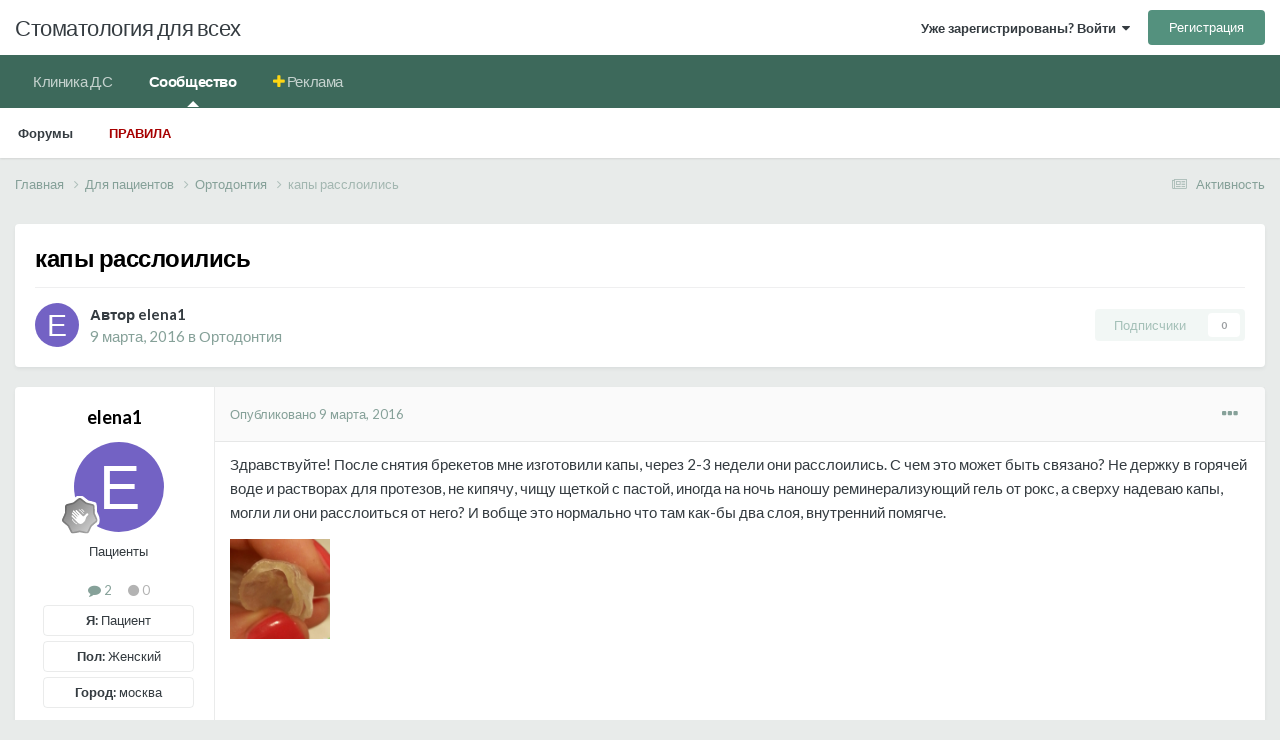

--- FILE ---
content_type: text/html;charset=UTF-8
request_url: https://stom.ru/topic/32107-kapy-rassloilis/
body_size: 13745
content:
<!DOCTYPE html>
<html lang="ru-RU" dir="ltr">
	<head>
		<meta charset="utf-8">
        
		<title>капы расслоились - Ортодонтия - Стоматология для всех</title>
		
			<!-- Yandex.Metrika counter -->
<script type="text/javascript" >
   (function(m,e,t,r,i,k,a){m[i]=m[i]||function(){(m[i].a=m[i].a||[]).push(arguments)};
   m[i].l=1*new Date();k=e.createElement(t),a=e.getElementsByTagName(t)[0],k.async=1,k.src=r,a.parentNode.insertBefore(k,a)})
   (window, document, "script", "https://mc.yandex.ru/metrika/tag.js", "ym");

   ym(74773207, "init", {
        clickmap:true,
        trackLinks:true,
        accurateTrackBounce:true,
        webvisor:true
   });
</script>
<noscript><div><img src="https://mc.yandex.ru/watch/74773207" style="position:absolute; left:-9999px;" alt="" /></div></noscript>
<!-- /Yandex.Metrika counter -->
		
		
		
		

	<meta name="viewport" content="width=device-width, initial-scale=1">



	<meta name="twitter:card" content="summary_large_image" />



	
		
			
				<meta property="og:title" content="капы расслоились">
			
		
	

	
		
			
				<meta property="og:type" content="website">
			
		
	

	
		
			
				<meta property="og:url" content="https://stom.ru/topic/32107-kapy-rassloilis/">
			
		
	

	
		
			
				<meta name="description" content="Здравствуйте! После снятия брекетов мне изготовили капы, через 2-3 недели они расслоились. С чем это может быть связано? Не держку в горячей воде и растворах для протезов, не кипячу, чищу щеткой с пастой, иногда на ночь наношу реминерализующий гель от рокс, а сверху надеваю капы, могли ли они рас...">
			
		
	

	
		
			
				<meta property="og:description" content="Здравствуйте! После снятия брекетов мне изготовили капы, через 2-3 недели они расслоились. С чем это может быть связано? Не держку в горячей воде и растворах для протезов, не кипячу, чищу щеткой с пастой, иногда на ночь наношу реминерализующий гель от рокс, а сверху надеваю капы, могли ли они рас...">
			
		
	

	
		
			
				<meta property="og:updated_time" content="2016-03-09T15:49:10Z">
			
		
	

	
		
			
				<meta property="og:image" content="https://stom.ru/uploads/monthly_03_2016/post-46981-0-15096400-1457506194.jpg">
			
		
	

	
		
			
				<meta property="og:site_name" content="Стоматология для всех">
			
		
	

	
		
			
				<meta property="og:locale" content="ru_RU">
			
		
	


	
		<link rel="canonical" href="https://stom.ru/topic/32107-kapy-rassloilis/" />
	





<link rel="manifest" href="https://stom.ru/manifest.webmanifest/">
<meta name="msapplication-config" content="https://stom.ru/browserconfig.xml/">
<meta name="msapplication-starturl" content="/">
<meta name="application-name" content="">
<meta name="apple-mobile-web-app-title" content="">

	<meta name="theme-color" content="#000000">


	<meta name="msapplication-TileColor" content="#000000">





	

	
		
			<link rel="icon" sizes="36x36" href="https://stom.ru/uploads/monthly_2021_12/android-chrome-36x36.png?v=1711302542">
		
	

	
		
			<link rel="icon" sizes="48x48" href="https://stom.ru/uploads/monthly_2021_12/android-chrome-48x48.png?v=1711302542">
		
	

	
		
			<link rel="icon" sizes="72x72" href="https://stom.ru/uploads/monthly_2021_12/android-chrome-72x72.png?v=1711302542">
		
	

	
		
			<link rel="icon" sizes="96x96" href="https://stom.ru/uploads/monthly_2021_12/android-chrome-96x96.png?v=1711302542">
		
	

	
		
			<link rel="icon" sizes="144x144" href="https://stom.ru/uploads/monthly_2021_12/android-chrome-144x144.png?v=1711302542">
		
	

	
		
			<link rel="icon" sizes="192x192" href="https://stom.ru/uploads/monthly_2021_12/android-chrome-192x192.png?v=1711302542">
		
	

	
		
			<link rel="icon" sizes="256x256" href="https://stom.ru/uploads/monthly_2021_12/android-chrome-256x256.png?v=1711302542">
		
	

	
		
			<link rel="icon" sizes="384x384" href="https://stom.ru/uploads/monthly_2021_12/android-chrome-384x384.png?v=1711302542">
		
	

	
		
			<link rel="icon" sizes="512x512" href="https://stom.ru/uploads/monthly_2021_12/android-chrome-512x512.png?v=1711302542">
		
	

	
		
			<meta name="msapplication-square70x70logo" content="https://stom.ru/uploads/monthly_2021_12/msapplication-square70x70logo.png?v=1711302542"/>
		
	

	
		
			<meta name="msapplication-TileImage" content="https://stom.ru/uploads/monthly_2021_12/msapplication-TileImage.png?v=1711302542"/>
		
	

	
		
			<meta name="msapplication-square150x150logo" content="https://stom.ru/uploads/monthly_2021_12/msapplication-square150x150logo.png?v=1711302542"/>
		
	

	
		
			<meta name="msapplication-wide310x150logo" content="https://stom.ru/uploads/monthly_2021_12/msapplication-wide310x150logo.png?v=1711302542"/>
		
	

	
		
			<meta name="msapplication-square310x310logo" content="https://stom.ru/uploads/monthly_2021_12/msapplication-square310x310logo.png?v=1711302542"/>
		
	

	
		
			
				<link rel="apple-touch-icon" href="https://stom.ru/uploads/monthly_2021_12/apple-touch-icon-57x57.png?v=1711302542">
			
		
	

	
		
			
				<link rel="apple-touch-icon" sizes="60x60" href="https://stom.ru/uploads/monthly_2021_12/apple-touch-icon-60x60.png?v=1711302542">
			
		
	

	
		
			
				<link rel="apple-touch-icon" sizes="72x72" href="https://stom.ru/uploads/monthly_2021_12/apple-touch-icon-72x72.png?v=1711302542">
			
		
	

	
		
			
				<link rel="apple-touch-icon" sizes="76x76" href="https://stom.ru/uploads/monthly_2021_12/apple-touch-icon-76x76.png?v=1711302542">
			
		
	

	
		
			
				<link rel="apple-touch-icon" sizes="114x114" href="https://stom.ru/uploads/monthly_2021_12/apple-touch-icon-114x114.png?v=1711302542">
			
		
	

	
		
			
				<link rel="apple-touch-icon" sizes="120x120" href="https://stom.ru/uploads/monthly_2021_12/apple-touch-icon-120x120.png?v=1711302542">
			
		
	

	
		
			
				<link rel="apple-touch-icon" sizes="144x144" href="https://stom.ru/uploads/monthly_2021_12/apple-touch-icon-144x144.png?v=1711302542">
			
		
	

	
		
			
				<link rel="apple-touch-icon" sizes="152x152" href="https://stom.ru/uploads/monthly_2021_12/apple-touch-icon-152x152.png?v=1711302542">
			
		
	

	
		
			
				<link rel="apple-touch-icon" sizes="180x180" href="https://stom.ru/uploads/monthly_2021_12/apple-touch-icon-180x180.png?v=1711302542">
			
		
	





<link rel="preload" href="//stom.ru/applications/core/interface/font/fontawesome-webfont.woff2?v=4.7.0" as="font" crossorigin="anonymous">
		


	<link rel="preconnect" href="https://fonts.googleapis.com">
	<link rel="preconnect" href="https://fonts.gstatic.com" crossorigin>
	
		<link href="https://fonts.googleapis.com/css2?family=Lato:wght@300;400;500;600;700&display=swap" rel="stylesheet">
	



	<link rel='stylesheet' href='https://stom.ru/uploads/css_built_4/341e4a57816af3ba440d891ca87450ff_framework.css?v=d97dd217f31714184143' media='all'>

	<link rel='stylesheet' href='https://stom.ru/uploads/css_built_4/05e81b71abe4f22d6eb8d1a929494829_responsive.css?v=d97dd217f31714184143' media='all'>

	<link rel='stylesheet' href='https://stom.ru/uploads/css_built_4/20446cf2d164adcc029377cb04d43d17_flags.css?v=d97dd217f31714184143' media='all'>

	<link rel='stylesheet' href='https://stom.ru/uploads/css_built_4/90eb5adf50a8c640f633d47fd7eb1778_core.css?v=d97dd217f31714184143' media='all'>

	<link rel='stylesheet' href='https://stom.ru/uploads/css_built_4/5a0da001ccc2200dc5625c3f3934497d_core_responsive.css?v=d97dd217f31714184143' media='all'>

	<link rel='stylesheet' href='https://stom.ru/uploads/css_built_4/62e269ced0fdab7e30e026f1d30ae516_forums.css?v=d97dd217f31714184143' media='all'>

	<link rel='stylesheet' href='https://stom.ru/uploads/css_built_4/76e62c573090645fb99a15a363d8620e_forums_responsive.css?v=d97dd217f31714184143' media='all'>

	<link rel='stylesheet' href='https://stom.ru/uploads/css_built_4/ebdea0c6a7dab6d37900b9190d3ac77b_topics.css?v=d97dd217f31714184143' media='all'>





<link rel='stylesheet' href='https://stom.ru/uploads/css_built_4/258adbb6e4f3e83cd3b355f84e3fa002_custom.css?v=d97dd217f31714184143' media='all'>




		
		

	
	<link rel='shortcut icon' href='https://stom.ru/uploads/monthly_2021_12/favicon.ico' type="image/x-icon">

	</head>
	<body class="ipsApp ipsApp_front ipsJS_none ipsClearfix" data-controller="core.front.core.app"  data-message=""  data-pageapp="forums" data-pagelocation="front" data-pagemodule="forums" data-pagecontroller="topic" data-pageid="32107"   >
		
        

        

		<a href="#ipsLayout_mainArea" class="ipsHide" title="Перейти к основному содержанию на этой странице" accesskey="m">Перейти к содержанию</a>
		





		<div id="ipsLayout_header" class="ipsClearfix">
			<header>
				<div class="ipsLayout_container">
					

<a href='https://stom.ru/' id='elSiteTitle' accesskey='1'>Стоматология для всех</a>

					
						

	<ul id="elUserNav" class="ipsList_inline cSignedOut ipsResponsive_showDesktop">
		
        
		
        
        
            
            
	


	<li class='cUserNav_icon ipsHide' id='elCart_container'></li>
	<li class='elUserNav_sep ipsHide' id='elCart_sep'></li>

<li id="elSignInLink">
                <a href="https://stom.ru/login/" data-ipsmenu-closeonclick="false" data-ipsmenu id="elUserSignIn">
                    Уже зарегистрированы? Войти  <i class="fa fa-caret-down"></i>
                </a>
                
<div id='elUserSignIn_menu' class='ipsMenu ipsMenu_auto ipsHide'>
	<form accept-charset='utf-8' method='post' action='https://stom.ru/login/'>
		<input type="hidden" name="csrfKey" value="2506c80810fd0f01684e9e4d1025414d">
		<input type="hidden" name="ref" value="aHR0cHM6Ly9zdG9tLnJ1L3RvcGljLzMyMTA3LWthcHktcmFzc2xvaWxpcy8=">
		<div data-role="loginForm">
			
			
			
				
<div class="ipsPad ipsForm ipsForm_vertical">
	<h4 class="ipsType_sectionHead">Войти</h4>
	<br><br>
  <div class="ipsMessage ipsMessage_warning">
	Теперь для входа на форум используйте свой email адрес.
</div>
	<ul class='ipsList_reset'>
		<li class="ipsFieldRow ipsFieldRow_noLabel ipsFieldRow_fullWidth">
			
			
				<input type="email" placeholder="Email адрес" name="auth" autocomplete="email">
			
		</li>
		<li class="ipsFieldRow ipsFieldRow_noLabel ipsFieldRow_fullWidth">
			<input type="password" placeholder="Пароль" name="password" autocomplete="current-password">
		</li>
		<li class="ipsFieldRow ipsFieldRow_checkbox ipsClearfix">
			<span class="ipsCustomInput">
				<input type="checkbox" name="remember_me" id="remember_me_checkbox" value="1" checked aria-checked="true">
				<span></span>
			</span>
			<div class="ipsFieldRow_content">
				<label class="ipsFieldRow_label" for="remember_me_checkbox">Запомнить</label>
				<span class="ipsFieldRow_desc">Не рекомендуется для компьютеров с общим доступом</span>
			</div>
		</li>
		<li class="ipsFieldRow ipsFieldRow_fullWidth">
			<button type="submit" name="_processLogin" value="usernamepassword" class="ipsButton ipsButton_primary ipsButton_small" id="elSignIn_submit">Войти</button>
			
				<p class="ipsType_right ipsType_small">
					
						<a href='https://stom.ru/lostpassword/' >
					
					Забыли пароль?</a>
				</p>
			
		</li>
	</ul>
</div>
			
		</div>
	</form>
</div>
            </li>
            
        
		
			<li>
				
					<a href="https://stom.ru/register/"  id="elRegisterButton" class="ipsButton ipsButton_normal ipsButton_primary">Регистрация</a>
				
			</li>
		
	</ul>

						
<ul class='ipsMobileHamburger ipsList_reset ipsResponsive_hideDesktop'>
	<li data-ipsDrawer data-ipsDrawer-drawerElem='#elMobileDrawer'>
		<a href='#' >
			
			
				
			
			
			
			<i class='fa fa-navicon'></i>
		</a>
	</li>
</ul>
					
				</div>
			</header>
			

	<nav data-controller='core.front.core.navBar' class=' ipsResponsive_showDesktop'>
		<div class='ipsNavBar_primary ipsLayout_container '>
			<ul data-role="primaryNavBar" class='ipsClearfix'>
				


	
		
		
		<li  id='elNavSecondary_38' data-role="navBarItem" data-navApp="core" data-navExt="CustomItem">
			
			
				<a href="https://kdc-spb.ru" target='_blank' rel="noopener" data-navItem-id="38" >
					Клиника Д.С<span class='ipsNavBar_active__identifier'></span>
				</a>
			
			
		</li>
	
	

	
		
		
			
		
		<li class='ipsNavBar_active' data-active id='elNavSecondary_1' data-role="navBarItem" data-navApp="core" data-navExt="CustomItem">
			
			
				<a href="https://stom.ru"  data-navItem-id="1" data-navDefault>
					Сообщество<span class='ipsNavBar_active__identifier'></span>
				</a>
			
			
				<ul class='ipsNavBar_secondary ' data-role='secondaryNavBar'>
					


	
	

	
		
		
			
		
		<li class='ipsNavBar_active' data-active id='elNavSecondary_10' data-role="navBarItem" data-navApp="forums" data-navExt="Forums">
			
			
				<a href="https://stom.ru"  data-navItem-id="10" data-navDefault>
					Форумы<span class='ipsNavBar_active__identifier'></span>
				</a>
			
			
		</li>
	
	

	
	

	
	

	
	

	
	

	
		
		
		<li  id='elNavSecondary_34' data-role="navBarItem" data-navApp="core" data-navExt="Guidelines">
			
			
				<a href="https://stom.ru/guidelines/"  data-navItem-id="34" >
					Правила<span class='ipsNavBar_active__identifier'></span>
				</a>
			
			
		</li>
	
	

					<li class='ipsHide' id='elNavigationMore_1' data-role='navMore'>
						<a href='#' data-ipsMenu data-ipsMenu-appendTo='#elNavigationMore_1' id='elNavigationMore_1_dropdown'>Больше <i class='fa fa-caret-down'></i></a>
						<ul class='ipsHide ipsMenu ipsMenu_auto' id='elNavigationMore_1_dropdown_menu' data-role='moreDropdown'></ul>
					</li>
				</ul>
			
		</li>
	
	

	
	

	
	

	
		
		
		<li  id='elNavSecondary_39' data-role="navBarItem" data-navApp="core" data-navExt="CustomItem">
			
			
				<a href="https://stom.ru/store/category/1-reklama-na-sajte/"  data-navItem-id="39" >
					Реклама<span class='ipsNavBar_active__identifier'></span>
				</a>
			
			
				<ul class='ipsNavBar_secondary ipsHide' data-role='secondaryNavBar'>
					


	
		
		
		<li  id='elNavSecondary_15' data-role="navBarItem" data-navApp="nexus" data-navExt="Store">
			
			
				<a href="https://stom.ru/store/"  data-navItem-id="15" >
					Магазин<span class='ipsNavBar_active__identifier'></span>
				</a>
			
			
		</li>
	
	

	
	

	
	

	
	

					<li class='ipsHide' id='elNavigationMore_39' data-role='navMore'>
						<a href='#' data-ipsMenu data-ipsMenu-appendTo='#elNavigationMore_39' id='elNavigationMore_39_dropdown'>Больше <i class='fa fa-caret-down'></i></a>
						<ul class='ipsHide ipsMenu ipsMenu_auto' id='elNavigationMore_39_dropdown_menu' data-role='moreDropdown'></ul>
					</li>
				</ul>
			
		</li>
	
	

				<li class='ipsHide' id='elNavigationMore' data-role='navMore'>
					<a href='#' data-ipsMenu data-ipsMenu-appendTo='#elNavigationMore' id='elNavigationMore_dropdown'>Больше</a>
					<ul class='ipsNavBar_secondary ipsHide' data-role='secondaryNavBar'>
						<li class='ipsHide' id='elNavigationMore_more' data-role='navMore'>
							<a href='#' data-ipsMenu data-ipsMenu-appendTo='#elNavigationMore_more' id='elNavigationMore_more_dropdown'>Больше <i class='fa fa-caret-down'></i></a>
							<ul class='ipsHide ipsMenu ipsMenu_auto' id='elNavigationMore_more_dropdown_menu' data-role='moreDropdown'></ul>
						</li>
					</ul>
				</li>
			</ul>
			

		</div>
	</nav>

			
<ul id='elMobileNav' class='ipsResponsive_hideDesktop' data-controller='core.front.core.mobileNav'>
	
		
			
			
				
				
			
				
					<li id='elMobileBreadcrumb'>
						<a href='https://stom.ru/forum/36-ortodontija/'>
							<span>Ортодонтия</span>
						</a>
					</li>
				
				
			
				
				
			
		
	
	
	
	<li >
		<a data-action="defaultStream" href='https://stom.ru/discover/'><i class="fa fa-newspaper-o" aria-hidden="true"></i></a>
	</li>

	

	
</ul>
		</div>
		<main id="ipsLayout_body" class="ipsLayout_container">
			<div id="ipsLayout_contentArea">
				<div id="ipsLayout_contentWrapper">
					
<nav class='ipsBreadcrumb ipsBreadcrumb_top ipsFaded_withHover'>
	

	<ul class='ipsList_inline ipsPos_right'>
		
		<li >
			<a data-action="defaultStream" class='ipsType_light '  href='https://stom.ru/discover/'><i class="fa fa-newspaper-o" aria-hidden="true"></i> <span>Активность</span></a>
		</li>
		
	</ul>

	<ul data-role="breadcrumbList">
		<li>
			<a title="Главная" href='https://stom.ru/'>
				<span>Главная <i class='fa fa-angle-right'></i></span>
			</a>
		</li>
		
		
			<li>
				
					<a href='https://stom.ru/forum/28-dlya-patsientov/'>
						<span>Для пациентов <i class='fa fa-angle-right' aria-hidden="true"></i></span>
					</a>
				
			</li>
		
			<li>
				
					<a href='https://stom.ru/forum/36-ortodontija/'>
						<span>Ортодонтия <i class='fa fa-angle-right' aria-hidden="true"></i></span>
					</a>
				
			</li>
		
			<li>
				
					капы расслоились
				
			</li>
		
	</ul>
</nav>
					
					<div id="ipsLayout_mainArea">
						
						
						
						

	




						



<div class="ipsPageHeader ipsResponsive_pull ipsBox ipsPadding sm:ipsPadding:half ipsMargin_bottom">
		
	
	<div class="ipsFlex ipsFlex-ai:center ipsFlex-fw:wrap ipsGap:4">
		<div class="ipsFlex-flex:11">
			<h1 class="ipsType_pageTitle ipsContained_container">
				

				
				
					<span class="ipsType_break ipsContained">
						<span>капы расслоились</span>
					</span>
				
			</h1>
			
			
		</div>
		
	</div>
	<hr class="ipsHr">
	<div class="ipsPageHeader__meta ipsFlex ipsFlex-jc:between ipsFlex-ai:center ipsFlex-fw:wrap ipsGap:3">
		<div class="ipsFlex-flex:11">
			<div class="ipsPhotoPanel ipsPhotoPanel_mini ipsPhotoPanel_notPhone ipsClearfix">
				

	<span class='ipsUserPhoto ipsUserPhoto_mini '>
		<img src='data:image/svg+xml,%3Csvg%20xmlns%3D%22http%3A%2F%2Fwww.w3.org%2F2000%2Fsvg%22%20viewBox%3D%220%200%201024%201024%22%20style%3D%22background%3A%237362c4%22%3E%3Cg%3E%3Ctext%20text-anchor%3D%22middle%22%20dy%3D%22.35em%22%20x%3D%22512%22%20y%3D%22512%22%20fill%3D%22%23ffffff%22%20font-size%3D%22700%22%20font-family%3D%22-apple-system%2C%20BlinkMacSystemFont%2C%20Roboto%2C%20Helvetica%2C%20Arial%2C%20sans-serif%22%3EE%3C%2Ftext%3E%3C%2Fg%3E%3C%2Fsvg%3E' alt='elena1' loading="lazy">
	</span>

				<div>
					<p class="ipsType_reset ipsType_blendLinks">
						<span class="ipsType_normal">
						
							<strong>Автор 


elena1</strong><br>
							<span class="ipsType_light"><time datetime='2016-03-09T06:54:23Z' title='09.03.2016 06:54' data-short='9 г'>9 марта, 2016</time> в <a href="https://stom.ru/forum/36-ortodontija/">Ортодонтия</a></span>
						
						</span>
					</p>
				</div>
			</div>
		</div>
		
			<div class="ipsFlex-flex:01 ipsResponsive_hidePhone">
				<div class="ipsShareLinks">
					
						


					
					
                    

					



					



<div data-followApp='forums' data-followArea='topic' data-followID='32107' data-controller='core.front.core.followButton'>
	

	<a href='https://stom.ru/login/' rel="nofollow" class="ipsFollow ipsPos_middle ipsButton ipsButton_light ipsButton_verySmall ipsButton_disabled" data-role="followButton" data-ipsTooltip title='Авторизация'>
		<span>Подписчики</span>
		<span class='ipsCommentCount'>0</span>
	</a>

</div>
				</div>
			</div>
					
	</div>
	
	
</div>








<div class="ipsClearfix">
	<ul class="ipsToolList ipsToolList_horizontal ipsClearfix ipsSpacer_both ipsResponsive_hidePhone">
		
		
		
	</ul>
</div>

<div id="comments" data-controller="core.front.core.commentFeed,forums.front.topic.view, core.front.core.ignoredComments" data-autopoll data-baseurl="https://stom.ru/topic/32107-kapy-rassloilis/" data-lastpage data-feedid="topic-32107" class="cTopic ipsClear ipsSpacer_top">
	
			
	

	

<div data-controller='core.front.core.recommendedComments' data-url='https://stom.ru/topic/32107-kapy-rassloilis/?recommended=comments' class='ipsRecommendedComments ipsHide'>
	<div data-role="recommendedComments">
		<h2 class='ipsType_sectionHead ipsType_large ipsType_bold ipsMargin_bottom'>Рекомендуемые сообщения</h2>
		
	</div>
</div>
	
	<div id="elPostFeed" data-role="commentFeed" data-controller="core.front.core.moderation" >
		<form action="https://stom.ru/topic/32107-kapy-rassloilis/?csrfKey=2506c80810fd0f01684e9e4d1025414d&amp;do=multimodComment" method="post" data-ipspageaction data-role="moderationTools">
			
			
				

					

					
					



<a id="comment-541404"></a>
<article  id="elComment_541404" class="cPost ipsBox ipsResponsive_pull  ipsComment  ipsComment_parent ipsClearfix ipsClear ipsColumns ipsColumns_noSpacing ipsColumns_collapsePhone    ">
	

	

	<div class="cAuthorPane_mobile ipsResponsive_showPhone">
		<div class="cAuthorPane_photo">
			<div class="cAuthorPane_photoWrap">
				

	<span class='ipsUserPhoto ipsUserPhoto_large '>
		<img src='data:image/svg+xml,%3Csvg%20xmlns%3D%22http%3A%2F%2Fwww.w3.org%2F2000%2Fsvg%22%20viewBox%3D%220%200%201024%201024%22%20style%3D%22background%3A%237362c4%22%3E%3Cg%3E%3Ctext%20text-anchor%3D%22middle%22%20dy%3D%22.35em%22%20x%3D%22512%22%20y%3D%22512%22%20fill%3D%22%23ffffff%22%20font-size%3D%22700%22%20font-family%3D%22-apple-system%2C%20BlinkMacSystemFont%2C%20Roboto%2C%20Helvetica%2C%20Arial%2C%20sans-serif%22%3EE%3C%2Ftext%3E%3C%2Fg%3E%3C%2Fsvg%3E' alt='elena1' loading="lazy">
	</span>

				
				
					<a href="https://stom.ru/profile/46981-elena1/badges/" rel="nofollow">
						
<img src='https://stom.ru/uploads/monthly_2021_12/1_Newbie.svg' loading="lazy" alt="Новичок" class="cAuthorPane_badge cAuthorPane_badge--rank ipsOutline ipsOutline:2px" data-ipsTooltip title="Звание: Новичок (1/14)">
					</a>
				
			</div>
		</div>
		<div class="cAuthorPane_content">
			<h3 class="ipsType_sectionHead cAuthorPane_author ipsType_break ipsType_blendLinks ipsFlex ipsFlex-ai:center">
				


elena1
			</h3>
			<div class="ipsType_light ipsType_reset">
				<a href="https://stom.ru/topic/32107-kapy-rassloilis/?do=findComment&amp;comment=541404" rel="nofollow" class="ipsType_blendLinks">Опубликовано <time datetime='2016-03-09T06:54:23Z' title='09.03.2016 06:54' data-short='9 г'>9 марта, 2016</time></a>
				
			</div>
		</div>
	</div>
	<aside class="ipsComment_author cAuthorPane ipsColumn ipsColumn_medium ipsResponsive_hidePhone">
		<h3 class="ipsType_sectionHead cAuthorPane_author ipsType_blendLinks ipsType_break">
<strong>


elena1</strong>
			
		</h3>
		<ul class="cAuthorPane_info ipsList_reset">
			<li data-role="photo" class="cAuthorPane_photo">
				<div class="cAuthorPane_photoWrap">
					

	<span class='ipsUserPhoto ipsUserPhoto_large '>
		<img src='data:image/svg+xml,%3Csvg%20xmlns%3D%22http%3A%2F%2Fwww.w3.org%2F2000%2Fsvg%22%20viewBox%3D%220%200%201024%201024%22%20style%3D%22background%3A%237362c4%22%3E%3Cg%3E%3Ctext%20text-anchor%3D%22middle%22%20dy%3D%22.35em%22%20x%3D%22512%22%20y%3D%22512%22%20fill%3D%22%23ffffff%22%20font-size%3D%22700%22%20font-family%3D%22-apple-system%2C%20BlinkMacSystemFont%2C%20Roboto%2C%20Helvetica%2C%20Arial%2C%20sans-serif%22%3EE%3C%2Ftext%3E%3C%2Fg%3E%3C%2Fsvg%3E' alt='elena1' loading="lazy">
	</span>

					
					
						
<img src='https://stom.ru/uploads/monthly_2021_12/1_Newbie.svg' loading="lazy" alt="Новичок" class="cAuthorPane_badge cAuthorPane_badge--rank ipsOutline ipsOutline:2px" data-ipsTooltip title="Звание: Новичок (1/14)">
					
				</div>
			</li>
			
				<li data-role="group">Пациенты</li>
				
			
			
				<li data-role="stats" class="ipsMargin_top">
					<ul class="ipsList_reset ipsType_light ipsFlex ipsFlex-ai:center ipsFlex-jc:center ipsGap_row:2 cAuthorPane_stats">
						<li>
							
								<i class="fa fa-comment"></i> 2
							
						</li>
						
					<li>
    

	
		<span title="Общая репутация пользователя" data-ipsTooltip class='ipsRepBadge ipsRepBadge_neutral'>
	
			<i class='fa fa-circle'></i> 0
	
		</span>
	

</li>
</ul>
				</li>
			
			
				

	
	<li data-role='custom-field' class='ipsResponsive_hidePhone ipsType_break'>
		
<strong>Я:</span></strong> Пациент
	</li>
	
	<li data-role='custom-field' class='ipsResponsive_hidePhone ipsType_break'>
		
<strong>Пол:</span></strong> Женский
	</li>
	
	<li data-role='custom-field' class='ipsResponsive_hidePhone ipsType_break'>
		
<strong>Город:</span></strong> москва
	</li>
	

			
		</ul>
	</aside>
	<div class="ipsColumn ipsColumn_fluid ipsMargin:none">
		

<div id="comment-541404_wrap" data-controller="core.front.core.comment" data-commentapp="forums" data-commenttype="forums" data-commentid="541404" data-quotedata="{&quot;userid&quot;:46981,&quot;username&quot;:&quot;elena1&quot;,&quot;timestamp&quot;:1457506463,&quot;contentapp&quot;:&quot;forums&quot;,&quot;contenttype&quot;:&quot;forums&quot;,&quot;contentid&quot;:32107,&quot;contentclass&quot;:&quot;forums_Topic&quot;,&quot;contentcommentid&quot;:541404}" class="ipsComment_content ipsType_medium">

	<div class="ipsComment_meta ipsType_light ipsFlex ipsFlex-ai:center ipsFlex-jc:between ipsFlex-fd:row-reverse">
		<div class="ipsType_light ipsType_reset ipsType_blendLinks ipsComment_toolWrap">
			<div class="ipsResponsive_hidePhone ipsComment_badges">
				<ul class="ipsList_reset ipsFlex ipsFlex-jc:end ipsFlex-fw:wrap ipsGap:2 ipsGap_row:1">
					
					
					
					
					
				</ul>
			</div>
			<ul class="ipsList_reset ipsComment_tools">
				<li>
					<a href="#elControls_541404_menu" class="ipsComment_ellipsis" id="elControls_541404" title="Ещё..." data-ipsmenu data-ipsmenu-appendto="#comment-541404_wrap"><i class="fa fa-ellipsis-h"></i></a>
					<ul id="elControls_541404_menu" class="ipsMenu ipsMenu_narrow ipsHide">
						
						
							<li class="ipsMenu_item"><a href="https://stom.ru/topic/32107-kapy-rassloilis/" title="Поделиться сообщением" data-ipsdialog data-ipsdialog-size="narrow" data-ipsdialog-content="#elShareComment_541404_menu" data-ipsdialog-title="Поделиться сообщением" id="elSharePost_541404" data-role="shareComment">Поделиться</a></li>
						
                        
						
						
						
							
								
							
							
							
							
							
							
						
					</ul>
				</li>
				
			</ul>
		</div>

		<div class="ipsType_reset ipsResponsive_hidePhone">
			<a href="https://stom.ru/topic/32107-kapy-rassloilis/?do=findComment&amp;comment=541404" rel="nofollow" class="ipsType_blendLinks">Опубликовано <time datetime='2016-03-09T06:54:23Z' title='09.03.2016 06:54' data-short='9 г'>9 марта, 2016</time></a>
			
			<span class="ipsResponsive_hidePhone">
				
				
			</span>
		</div>
	</div>

	

    

	<div class="cPost_contentWrap">
		
		<div data-role="commentContent" class="ipsType_normal ipsType_richText ipsPadding_bottom ipsContained" data-controller="core.front.core.lightboxedImages">
			<p>Здравствуйте! После снятия брекетов мне изготовили капы, через 2-3 недели они расслоились. С чем это может быть связано? Не держку в горячей воде и растворах для протезов, не кипячу, чищу щеткой с пастой, иногда на ночь наношу реминерализующий гель от рокс, а сверху надеваю капы, могли ли они расслоиться от него? И вобще это нормально что там как-бы два слоя, внутренний помягче. </p><p><a class="ipsAttachLink ipsAttachLink_image" href="https://stom.ru/uploads/monthly_03_2016/post-46981-0-15096400-1457506194.jpg" data-fileid="33559" data-fileext="jpg" rel=""><img data-fileid="33559" class="ipsImage ipsImage_thumbnailed" alt="post-46981-0-15096400-1457506194_thumb.jpg" src="//forum.stom.ru/applications/core/interface/js/spacer.png" data-src="https://stom.ru/uploads/monthly_03_2016/post-46981-0-15096400-1457506194_thumb.jpg" width="100" data-ratio="100"></a></p>


			
		</div>

		

		
	</div>

	

	



<div class='ipsPadding ipsHide cPostShareMenu' id='elShareComment_541404_menu'>
	<h5 class='ipsType_normal ipsType_reset'>Ссылка на комментарий</h5>
	
		
	
	
	<input type='text' value='https://stom.ru/topic/32107-kapy-rassloilis/' class='ipsField_fullWidth'>

	
</div>
</div>

	</div>
</article>

					
					
					
				

					

					
					



<a id="comment-541476"></a>
<article  id="elComment_541476" class="cPost ipsBox ipsResponsive_pull  ipsComment  ipsComment_parent ipsClearfix ipsClear ipsColumns ipsColumns_noSpacing ipsColumns_collapsePhone    ">
	

	

	<div class="cAuthorPane_mobile ipsResponsive_showPhone">
		<div class="cAuthorPane_photo">
			<div class="cAuthorPane_photoWrap">
				

	<span class='ipsUserPhoto ipsUserPhoto_large '>
		<img src='https://stom.ru/uploads/profile/photo-thumb-9372.png' alt='Yana guapa' loading="lazy">
	</span>

				
				
					<a href="https://stom.ru/profile/9372-yana-guapa/badges/" rel="nofollow">
						
<img src='https://stom.ru/uploads/monthly_2021_12/11_Experienced.svg' loading="lazy" alt="Опытный" class="cAuthorPane_badge cAuthorPane_badge--rank ipsOutline ipsOutline:2px" data-ipsTooltip title="Звание: Опытный (11/14)">
					</a>
				
			</div>
		</div>
		<div class="cAuthorPane_content">
			<h3 class="ipsType_sectionHead cAuthorPane_author ipsType_break ipsType_blendLinks ipsFlex ipsFlex-ai:center">
				


<span style='color:#d35400'><i class="fa fa-user-md" style="color:#008000"></i> Yana guapa</span>
			</h3>
			<div class="ipsType_light ipsType_reset">
				<a href="https://stom.ru/topic/32107-kapy-rassloilis/?do=findComment&amp;comment=541476" rel="nofollow" class="ipsType_blendLinks">Опубликовано <time datetime='2016-03-09T14:15:24Z' title='09.03.2016 14:15' data-short='9 г'>9 марта, 2016</time></a>
				
			</div>
		</div>
	</div>
	<aside class="ipsComment_author cAuthorPane ipsColumn ipsColumn_medium ipsResponsive_hidePhone">
		<h3 class="ipsType_sectionHead cAuthorPane_author ipsType_blendLinks ipsType_break">
<strong>


Yana guapa</strong>
			
		</h3>
		<ul class="cAuthorPane_info ipsList_reset">
			<li data-role="photo" class="cAuthorPane_photo">
				<div class="cAuthorPane_photoWrap">
					

	<span class='ipsUserPhoto ipsUserPhoto_large '>
		<img src='https://stom.ru/uploads/profile/photo-thumb-9372.png' alt='Yana guapa' loading="lazy">
	</span>

					
					
						
<img src='https://stom.ru/uploads/monthly_2021_12/11_Experienced.svg' loading="lazy" alt="Опытный" class="cAuthorPane_badge cAuthorPane_badge--rank ipsOutline ipsOutline:2px" data-ipsTooltip title="Звание: Опытный (11/14)">
					
				</div>
			</li>
			
				<li data-role="group"><span style='color:#d35400'><i class="fa fa-user-md" style="color:#008000"></i> Врачи+</span></li>
				
			
			
				<li data-role="stats" class="ipsMargin_top">
					<ul class="ipsList_reset ipsType_light ipsFlex ipsFlex-ai:center ipsFlex-jc:center ipsGap_row:2 cAuthorPane_stats">
						<li>
							
								<i class="fa fa-comment"></i> 777
							
						</li>
						
					<li>
    

	
		<span title="Общая репутация пользователя" data-ipsTooltip class='ipsRepBadge ipsRepBadge_positive'>
	
			<i class='fa fa-plus-circle'></i> 277
	
		</span>
	

</li>
</ul>
				</li>
			
			
				

	
	<li data-role='custom-field' class='ipsResponsive_hidePhone ipsType_break'>
		
<strong>Я:</span></strong> Врач
	</li>
	
	<li data-role='custom-field' class='ipsResponsive_hidePhone ipsType_break'>
		
<strong>Пол:</span></strong> Женский
	</li>
	
	<li data-role='custom-field' class='ipsResponsive_hidePhone ipsType_break'>
		
<strong>Город:</span></strong> СЕРПУХОВ - МО
	</li>
	

			
		</ul>
	</aside>
	<div class="ipsColumn ipsColumn_fluid ipsMargin:none">
		

<div id="comment-541476_wrap" data-controller="core.front.core.comment" data-commentapp="forums" data-commenttype="forums" data-commentid="541476" data-quotedata="{&quot;userid&quot;:9372,&quot;username&quot;:&quot;Yana guapa&quot;,&quot;timestamp&quot;:1457532924,&quot;contentapp&quot;:&quot;forums&quot;,&quot;contenttype&quot;:&quot;forums&quot;,&quot;contentid&quot;:32107,&quot;contentclass&quot;:&quot;forums_Topic&quot;,&quot;contentcommentid&quot;:541476}" class="ipsComment_content ipsType_medium">

	<div class="ipsComment_meta ipsType_light ipsFlex ipsFlex-ai:center ipsFlex-jc:between ipsFlex-fd:row-reverse">
		<div class="ipsType_light ipsType_reset ipsType_blendLinks ipsComment_toolWrap">
			<div class="ipsResponsive_hidePhone ipsComment_badges">
				<ul class="ipsList_reset ipsFlex ipsFlex-jc:end ipsFlex-fw:wrap ipsGap:2 ipsGap_row:1">
					
					
					
					
					
				</ul>
			</div>
			<ul class="ipsList_reset ipsComment_tools">
				<li>
					<a href="#elControls_541476_menu" class="ipsComment_ellipsis" id="elControls_541476" title="Ещё..." data-ipsmenu data-ipsmenu-appendto="#comment-541476_wrap"><i class="fa fa-ellipsis-h"></i></a>
					<ul id="elControls_541476_menu" class="ipsMenu ipsMenu_narrow ipsHide">
						
						
							<li class="ipsMenu_item"><a href="https://stom.ru/topic/32107-kapy-rassloilis/?do=findComment&amp;comment=541476" rel="nofollow" title="Поделиться сообщением" data-ipsdialog data-ipsdialog-size="narrow" data-ipsdialog-content="#elShareComment_541476_menu" data-ipsdialog-title="Поделиться сообщением" id="elSharePost_541476" data-role="shareComment">Поделиться</a></li>
						
                        
						
						
						
							
								
							
							
							
							
							
							
						
					</ul>
				</li>
				
			</ul>
		</div>

		<div class="ipsType_reset ipsResponsive_hidePhone">
			<a href="https://stom.ru/topic/32107-kapy-rassloilis/?do=findComment&amp;comment=541476" rel="nofollow" class="ipsType_blendLinks">Опубликовано <time datetime='2016-03-09T14:15:24Z' title='09.03.2016 14:15' data-short='9 г'>9 марта, 2016</time></a>
			
			<span class="ipsResponsive_hidePhone">
				
				
			</span>
		</div>
	</div>

	

    

	<div class="cPost_contentWrap">
		
		<div data-role="commentContent" class="ipsType_normal ipsType_richText ipsPadding_bottom ipsContained" data-controller="core.front.core.lightboxedImages">
			<p>технический момент</p><p> </p><p>попросите, вам переделают по гарантии</p><p> </p><p>п.с. для ретенции после снятия брекетов не нужно делать двуслойные. однослойные вполне подходят </p>

			
		</div>

		

		
	</div>

	

	



<div class='ipsPadding ipsHide cPostShareMenu' id='elShareComment_541476_menu'>
	<h5 class='ipsType_normal ipsType_reset'>Ссылка на комментарий</h5>
	
		
	
	
	<input type='text' value='https://stom.ru/topic/32107-kapy-rassloilis/?do=findComment&amp;comment=541476' class='ipsField_fullWidth'>

	
</div>
</div>

	</div>
</article>

					
					
					
				

					

					
					



<a id="comment-541479"></a>
<article  id="elComment_541479" class="cPost ipsBox ipsResponsive_pull  ipsComment  ipsComment_parent ipsClearfix ipsClear ipsColumns ipsColumns_noSpacing ipsColumns_collapsePhone    ">
	

	

	<div class="cAuthorPane_mobile ipsResponsive_showPhone">
		<div class="cAuthorPane_photo">
			<div class="cAuthorPane_photoWrap">
				

	<span class='ipsUserPhoto ipsUserPhoto_large '>
		<img src='data:image/svg+xml,%3Csvg%20xmlns%3D%22http%3A%2F%2Fwww.w3.org%2F2000%2Fsvg%22%20viewBox%3D%220%200%201024%201024%22%20style%3D%22background%3A%237362c4%22%3E%3Cg%3E%3Ctext%20text-anchor%3D%22middle%22%20dy%3D%22.35em%22%20x%3D%22512%22%20y%3D%22512%22%20fill%3D%22%23ffffff%22%20font-size%3D%22700%22%20font-family%3D%22-apple-system%2C%20BlinkMacSystemFont%2C%20Roboto%2C%20Helvetica%2C%20Arial%2C%20sans-serif%22%3EE%3C%2Ftext%3E%3C%2Fg%3E%3C%2Fsvg%3E' alt='elena1' loading="lazy">
	</span>

				
				
					<a href="https://stom.ru/profile/46981-elena1/badges/" rel="nofollow">
						
<img src='https://stom.ru/uploads/monthly_2021_12/1_Newbie.svg' loading="lazy" alt="Новичок" class="cAuthorPane_badge cAuthorPane_badge--rank ipsOutline ipsOutline:2px" data-ipsTooltip title="Звание: Новичок (1/14)">
					</a>
				
			</div>
		</div>
		<div class="cAuthorPane_content">
			<h3 class="ipsType_sectionHead cAuthorPane_author ipsType_break ipsType_blendLinks ipsFlex ipsFlex-ai:center">
				


elena1
			</h3>
			<div class="ipsType_light ipsType_reset">
				<a href="https://stom.ru/topic/32107-kapy-rassloilis/?do=findComment&amp;comment=541479" rel="nofollow" class="ipsType_blendLinks">Опубликовано <time datetime='2016-03-09T14:29:36Z' title='09.03.2016 14:29' data-short='9 г'>9 марта, 2016</time></a>
				
			</div>
		</div>
	</div>
	<aside class="ipsComment_author cAuthorPane ipsColumn ipsColumn_medium ipsResponsive_hidePhone">
		<h3 class="ipsType_sectionHead cAuthorPane_author ipsType_blendLinks ipsType_break">
<strong>


elena1</strong>
			
		</h3>
		<ul class="cAuthorPane_info ipsList_reset">
			<li data-role="photo" class="cAuthorPane_photo">
				<div class="cAuthorPane_photoWrap">
					

	<span class='ipsUserPhoto ipsUserPhoto_large '>
		<img src='data:image/svg+xml,%3Csvg%20xmlns%3D%22http%3A%2F%2Fwww.w3.org%2F2000%2Fsvg%22%20viewBox%3D%220%200%201024%201024%22%20style%3D%22background%3A%237362c4%22%3E%3Cg%3E%3Ctext%20text-anchor%3D%22middle%22%20dy%3D%22.35em%22%20x%3D%22512%22%20y%3D%22512%22%20fill%3D%22%23ffffff%22%20font-size%3D%22700%22%20font-family%3D%22-apple-system%2C%20BlinkMacSystemFont%2C%20Roboto%2C%20Helvetica%2C%20Arial%2C%20sans-serif%22%3EE%3C%2Ftext%3E%3C%2Fg%3E%3C%2Fsvg%3E' alt='elena1' loading="lazy">
	</span>

					
					
						
<img src='https://stom.ru/uploads/monthly_2021_12/1_Newbie.svg' loading="lazy" alt="Новичок" class="cAuthorPane_badge cAuthorPane_badge--rank ipsOutline ipsOutline:2px" data-ipsTooltip title="Звание: Новичок (1/14)">
					
				</div>
			</li>
			
				<li data-role="group">Пациенты</li>
				
			
			
				<li data-role="stats" class="ipsMargin_top">
					<ul class="ipsList_reset ipsType_light ipsFlex ipsFlex-ai:center ipsFlex-jc:center ipsGap_row:2 cAuthorPane_stats">
						<li>
							
								<i class="fa fa-comment"></i> 2
							
						</li>
						
					<li>
    

	
		<span title="Общая репутация пользователя" data-ipsTooltip class='ipsRepBadge ipsRepBadge_neutral'>
	
			<i class='fa fa-circle'></i> 0
	
		</span>
	

</li>
</ul>
				</li>
			
			
				

	
	<li data-role='custom-field' class='ipsResponsive_hidePhone ipsType_break'>
		
<strong>Я:</span></strong> Пациент
	</li>
	
	<li data-role='custom-field' class='ipsResponsive_hidePhone ipsType_break'>
		
<strong>Пол:</span></strong> Женский
	</li>
	
	<li data-role='custom-field' class='ipsResponsive_hidePhone ipsType_break'>
		
<strong>Город:</span></strong> москва
	</li>
	

			
		</ul>
	</aside>
	<div class="ipsColumn ipsColumn_fluid ipsMargin:none">
		

<div id="comment-541479_wrap" data-controller="core.front.core.comment" data-commentapp="forums" data-commenttype="forums" data-commentid="541479" data-quotedata="{&quot;userid&quot;:46981,&quot;username&quot;:&quot;elena1&quot;,&quot;timestamp&quot;:1457533776,&quot;contentapp&quot;:&quot;forums&quot;,&quot;contenttype&quot;:&quot;forums&quot;,&quot;contentid&quot;:32107,&quot;contentclass&quot;:&quot;forums_Topic&quot;,&quot;contentcommentid&quot;:541479}" class="ipsComment_content ipsType_medium">

	<div class="ipsComment_meta ipsType_light ipsFlex ipsFlex-ai:center ipsFlex-jc:between ipsFlex-fd:row-reverse">
		<div class="ipsType_light ipsType_reset ipsType_blendLinks ipsComment_toolWrap">
			<div class="ipsResponsive_hidePhone ipsComment_badges">
				<ul class="ipsList_reset ipsFlex ipsFlex-jc:end ipsFlex-fw:wrap ipsGap:2 ipsGap_row:1">
					
						<li><strong class="ipsBadge ipsBadge_large ipsComment_authorBadge">Автор</strong></li>
					
					
					
					
					
				</ul>
			</div>
			<ul class="ipsList_reset ipsComment_tools">
				<li>
					<a href="#elControls_541479_menu" class="ipsComment_ellipsis" id="elControls_541479" title="Ещё..." data-ipsmenu data-ipsmenu-appendto="#comment-541479_wrap"><i class="fa fa-ellipsis-h"></i></a>
					<ul id="elControls_541479_menu" class="ipsMenu ipsMenu_narrow ipsHide">
						
						
							<li class="ipsMenu_item"><a href="https://stom.ru/topic/32107-kapy-rassloilis/?do=findComment&amp;comment=541479" rel="nofollow" title="Поделиться сообщением" data-ipsdialog data-ipsdialog-size="narrow" data-ipsdialog-content="#elShareComment_541479_menu" data-ipsdialog-title="Поделиться сообщением" id="elSharePost_541479" data-role="shareComment">Поделиться</a></li>
						
                        
						
						
						
							
								
							
							
							
							
							
							
						
					</ul>
				</li>
				
			</ul>
		</div>

		<div class="ipsType_reset ipsResponsive_hidePhone">
			<a href="https://stom.ru/topic/32107-kapy-rassloilis/?do=findComment&amp;comment=541479" rel="nofollow" class="ipsType_blendLinks">Опубликовано <time datetime='2016-03-09T14:29:36Z' title='09.03.2016 14:29' data-short='9 г'>9 марта, 2016</time></a>
			
			<span class="ipsResponsive_hidePhone">
				
				
			</span>
		</div>
	</div>

	

    

	<div class="cPost_contentWrap">
		
		<div data-role="commentContent" class="ipsType_normal ipsType_richText ipsPadding_bottom ipsContained" data-controller="core.front.core.lightboxedImages">
			<p>Мне так и быть переделали одну и она точно также расслоилась, т.е. получается у них идет нарушение технологического процесса? </p>

			
		</div>

		

		
	</div>

	

	



<div class='ipsPadding ipsHide cPostShareMenu' id='elShareComment_541479_menu'>
	<h5 class='ipsType_normal ipsType_reset'>Ссылка на комментарий</h5>
	
		
	
	
	<input type='text' value='https://stom.ru/topic/32107-kapy-rassloilis/?do=findComment&amp;comment=541479' class='ipsField_fullWidth'>

	
</div>
</div>

	</div>
</article>

					
					
					
				

					

					
					



<a id="comment-541494"></a>
<article  id="elComment_541494" class="cPost ipsBox ipsResponsive_pull  ipsComment  ipsComment_parent ipsClearfix ipsClear ipsColumns ipsColumns_noSpacing ipsColumns_collapsePhone    ">
	

	

	<div class="cAuthorPane_mobile ipsResponsive_showPhone">
		<div class="cAuthorPane_photo">
			<div class="cAuthorPane_photoWrap">
				

	<span class='ipsUserPhoto ipsUserPhoto_large '>
		<img src='https://stom.ru/uploads/profile/photo-thumb-23817.jpg' alt='IvanK' loading="lazy">
	</span>

				
				
					<a href="https://stom.ru/profile/23817-ivank/badges/" rel="nofollow">
						
<img src='https://stom.ru/uploads/monthly_2021_12/14_GrandMaster.svg' loading="lazy" alt="Мегаэлита" class="cAuthorPane_badge cAuthorPane_badge--rank ipsOutline ipsOutline:2px" data-ipsTooltip title="Звание: Мегаэлита (14/14)">
					</a>
				
			</div>
		</div>
		<div class="cAuthorPane_content">
			<h3 class="ipsType_sectionHead cAuthorPane_author ipsType_break ipsType_blendLinks ipsFlex ipsFlex-ai:center">
				


<span style='color:#00ac00'><i class="fa fa-user-secret" style="color:#bb00ff"></i> IvanK</span>
			</h3>
			<div class="ipsType_light ipsType_reset">
				<a href="https://stom.ru/topic/32107-kapy-rassloilis/?do=findComment&amp;comment=541494" rel="nofollow" class="ipsType_blendLinks">Опубликовано <time datetime='2016-03-09T15:49:10Z' title='09.03.2016 15:49' data-short='9 г'>9 марта, 2016</time></a>
				
			</div>
		</div>
	</div>
	<aside class="ipsComment_author cAuthorPane ipsColumn ipsColumn_medium ipsResponsive_hidePhone">
		<h3 class="ipsType_sectionHead cAuthorPane_author ipsType_blendLinks ipsType_break">
<strong>


IvanK</strong>
			
		</h3>
		<ul class="cAuthorPane_info ipsList_reset">
			<li data-role="photo" class="cAuthorPane_photo">
				<div class="cAuthorPane_photoWrap">
					

	<span class='ipsUserPhoto ipsUserPhoto_large '>
		<img src='https://stom.ru/uploads/profile/photo-thumb-23817.jpg' alt='IvanK' loading="lazy">
	</span>

					
					
						
<img src='https://stom.ru/uploads/monthly_2021_12/14_GrandMaster.svg' loading="lazy" alt="Мегаэлита" class="cAuthorPane_badge cAuthorPane_badge--rank ipsOutline ipsOutline:2px" data-ipsTooltip title="Звание: Мегаэлита (14/14)">
					
				</div>
			</li>
			
				<li data-role="group"><span style='color:#00ac00'><i class="fa fa-user-secret" style="color:#bb00ff"></i> Администраторы</span></li>
				
			
			
				<li data-role="stats" class="ipsMargin_top">
					<ul class="ipsList_reset ipsType_light ipsFlex ipsFlex-ai:center ipsFlex-jc:center ipsGap_row:2 cAuthorPane_stats">
						<li>
							
								<i class="fa fa-comment"></i> 9,9 тыс
							
						</li>
						
					<li>
    

	
		<span title="Общая репутация пользователя" data-ipsTooltip class='ipsRepBadge ipsRepBadge_positive'>
	
			<i class='fa fa-plus-circle'></i> 4 800
	
		</span>
	

</li>
</ul>
				</li>
			
			
				

	
	<li data-role='custom-field' class='ipsResponsive_hidePhone ipsType_break'>
		
<strong>Я:</span></strong> Врач
	</li>
	
	<li data-role='custom-field' class='ipsResponsive_hidePhone ipsType_break'>
		
<strong>Пол:</span></strong> Мужской
	</li>
	
	<li data-role='custom-field' class='ipsResponsive_hidePhone ipsType_break'>
		
<strong>Город:</span></strong> Санкт-Петербург
	</li>
	

			
		</ul>
	</aside>
	<div class="ipsColumn ipsColumn_fluid ipsMargin:none">
		

<div id="comment-541494_wrap" data-controller="core.front.core.comment" data-commentapp="forums" data-commenttype="forums" data-commentid="541494" data-quotedata="{&quot;userid&quot;:23817,&quot;username&quot;:&quot;IvanK&quot;,&quot;timestamp&quot;:1457538550,&quot;contentapp&quot;:&quot;forums&quot;,&quot;contenttype&quot;:&quot;forums&quot;,&quot;contentid&quot;:32107,&quot;contentclass&quot;:&quot;forums_Topic&quot;,&quot;contentcommentid&quot;:541494}" class="ipsComment_content ipsType_medium">

	<div class="ipsComment_meta ipsType_light ipsFlex ipsFlex-ai:center ipsFlex-jc:between ipsFlex-fd:row-reverse">
		<div class="ipsType_light ipsType_reset ipsType_blendLinks ipsComment_toolWrap">
			<div class="ipsResponsive_hidePhone ipsComment_badges">
				<ul class="ipsList_reset ipsFlex ipsFlex-jc:end ipsFlex-fw:wrap ipsGap:2 ipsGap_row:1">
					
					
					
					
					
				</ul>
			</div>
			<ul class="ipsList_reset ipsComment_tools">
				<li>
					<a href="#elControls_541494_menu" class="ipsComment_ellipsis" id="elControls_541494" title="Ещё..." data-ipsmenu data-ipsmenu-appendto="#comment-541494_wrap"><i class="fa fa-ellipsis-h"></i></a>
					<ul id="elControls_541494_menu" class="ipsMenu ipsMenu_narrow ipsHide">
						
						
							<li class="ipsMenu_item"><a href="https://stom.ru/topic/32107-kapy-rassloilis/?do=findComment&amp;comment=541494" rel="nofollow" title="Поделиться сообщением" data-ipsdialog data-ipsdialog-size="narrow" data-ipsdialog-content="#elShareComment_541494_menu" data-ipsdialog-title="Поделиться сообщением" id="elSharePost_541494" data-role="shareComment">Поделиться</a></li>
						
                        
						
						
						
							
								
							
							
							
							
							
							
						
					</ul>
				</li>
				
			</ul>
		</div>

		<div class="ipsType_reset ipsResponsive_hidePhone">
			<a href="https://stom.ru/topic/32107-kapy-rassloilis/?do=findComment&amp;comment=541494" rel="nofollow" class="ipsType_blendLinks">Опубликовано <time datetime='2016-03-09T15:49:10Z' title='09.03.2016 15:49' data-short='9 г'>9 марта, 2016</time></a>
			
			<span class="ipsResponsive_hidePhone">
				
				
			</span>
		</div>
	</div>

	

    

	<div class="cPost_contentWrap">
		
		<div data-role="commentContent" class="ipsType_normal ipsType_richText ipsPadding_bottom ipsContained" data-controller="core.front.core.lightboxedImages">
			<p>не вдавайтесь в процесс,</p><p>Вам нужно было сначала обратиться к Вашему Врачу, возможно и тему создавать не пришлось бы<img alt=":)" src="//forum.stom.ru/applications/core/interface/js/spacer.png" data-src="https://stom.ru/uploads/emoticons/default_smile.png"> </p>

			
		</div>

		

		
			

		
	</div>

	

	



<div class='ipsPadding ipsHide cPostShareMenu' id='elShareComment_541494_menu'>
	<h5 class='ipsType_normal ipsType_reset'>Ссылка на комментарий</h5>
	
		
	
	
	<input type='text' value='https://stom.ru/topic/32107-kapy-rassloilis/?do=findComment&amp;comment=541494' class='ipsField_fullWidth'>

	
</div>
</div>

	</div>
</article>

					
					
					
				
			
			
<input type="hidden" name="csrfKey" value="2506c80810fd0f01684e9e4d1025414d" />


		</form>
	</div>

	
	
	
	
	
		<a id="replyForm"></a>
	<div data-role="replyArea" class="cTopicPostArea ipsBox ipsResponsive_pull ipsPadding cTopicPostArea_noSize ipsSpacer_top" >
			
				
				

<div>
	<input type="hidden" name="csrfKey" value="2506c80810fd0f01684e9e4d1025414d">
	
		<div class='ipsType_center ipsPad cGuestTeaser'>
			
				<h2 class='ipsType_pageTitle'>Для публикации сообщений создайте учётную запись или авторизуйтесь</h2>
				<p class='ipsType_light ipsType_normal ipsType_reset ipsSpacer_top ipsSpacer_half'>Вы должны быть пользователем, чтобы оставить комментарий</p>
			
	
			<div class='ipsBox ipsPad ipsSpacer_top'>
				<div class='ipsGrid ipsGrid_collapsePhone'>
					<div class='ipsGrid_span6 cGuestTeaser_left'>
						<h2 class='ipsType_sectionHead'>Создать аккаунт</h2>
						<p class='ipsType_normal ipsType_reset ipsType_light ipsSpacer_bottom'>Зарегистрируйте новый аккаунт в нашем сообществе. Это очень просто!</p>
						
							<a href='https://stom.ru/register/' class='ipsButton ipsButton_primary ipsButton_small' >
						
						Регистрация нового пользователя</a>
					</div>
					<div class='ipsGrid_span6 cGuestTeaser_right'>
						<h2 class='ipsType_sectionHead'>Войти</h2>
						<p class='ipsType_normal ipsType_reset ipsType_light ipsSpacer_bottom'>Уже есть аккаунт? Войти в систему.</p>
						<a href='https://stom.ru/login/?ref=aHR0cHM6Ly9zdG9tLnJ1L3RvcGljLzMyMTA3LWthcHktcmFzc2xvaWxpcy8jcmVwbHlGb3Jt' data-ipsDialog data-ipsDialog-size='medium' data-ipsDialog-remoteVerify="false" data-ipsDialog-title="Войти" class='ipsButton ipsButton_primary ipsButton_small'>Войти</a>
					</div>
				</div>
			</div>
		</div>
	
</div>
			
		</div>
	

	
		<div class="ipsBox ipsPadding ipsResponsive_pull ipsResponsive_showPhone ipsMargin_top">
			<div class="ipsShareLinks">
				
					


				
				
                

                



<div data-followApp='forums' data-followArea='topic' data-followID='32107' data-controller='core.front.core.followButton'>
	

	<a href='https://stom.ru/login/' rel="nofollow" class="ipsFollow ipsPos_middle ipsButton ipsButton_light ipsButton_verySmall ipsButton_disabled" data-role="followButton" data-ipsTooltip title='Авторизация'>
		<span>Подписчики</span>
		<span class='ipsCommentCount'>0</span>
	</a>

</div>
				
			</div>
		</div>
	
</div>



<div class="ipsPager ipsSpacer_top">
	<div class="ipsPager_prev">
		
			<a href="https://stom.ru/forum/36-ortodontija/" title="Перейти к Ортодонтия" rel="parent">
				<span class="ipsPager_type">Перейти к списку тем</span>
			</a>
		
	</div>
	
</div>


						


	<div class='cWidgetContainer '  data-role='widgetReceiver' data-orientation='horizontal' data-widgetArea='footer'>
		<ul class='ipsList_reset'>
			
				
					
					<li class='ipsWidget ipsWidget_horizontal ipsBox  ipsWidgetHide ipsHide ' data-blockID='app_core_activeUsers_ptitpel6i' data-blockConfig="true" data-blockTitle="Последние посетители" data-blockErrorMessage="Этот блок не может быть показан. Причиной этому может быть необходимость его настройки, либо он будет отображён после перезагрузки этой страницы."  data-controller='core.front.widgets.block'></li>
				
			
		</ul>
	</div>

					</div>
					


					
<nav class='ipsBreadcrumb ipsBreadcrumb_bottom ipsFaded_withHover'>
	
		


	

	<ul class='ipsList_inline ipsPos_right'>
		
		<li >
			<a data-action="defaultStream" class='ipsType_light '  href='https://stom.ru/discover/'><i class="fa fa-newspaper-o" aria-hidden="true"></i> <span>Активность</span></a>
		</li>
		
	</ul>

	<ul data-role="breadcrumbList">
		<li>
			<a title="Главная" href='https://stom.ru/'>
				<span>Главная <i class='fa fa-angle-right'></i></span>
			</a>
		</li>
		
		
			<li>
				
					<a href='https://stom.ru/forum/28-dlya-patsientov/'>
						<span>Для пациентов <i class='fa fa-angle-right' aria-hidden="true"></i></span>
					</a>
				
			</li>
		
			<li>
				
					<a href='https://stom.ru/forum/36-ortodontija/'>
						<span>Ортодонтия <i class='fa fa-angle-right' aria-hidden="true"></i></span>
					</a>
				
			</li>
		
			<li>
				
					капы расслоились
				
			</li>
		
	</ul>
</nav>
				</div>
			</div>
			
		</main>
		<footer id="ipsLayout_footer" class="ipsClearfix">
			<div class="ipsLayout_container">
				
				


<ul class='ipsList_inline ipsType_center ipsSpacer_top' id="elFooterLinks">
	
	
	
	
		<li>
			<a href='#elNavTheme_menu' id='elNavTheme' data-ipsMenu data-ipsMenu-above>Тема <i class='fa fa-caret-down'></i></a>
			<ul id='elNavTheme_menu' class='ipsMenu ipsMenu_selectable ipsHide'>
			
				<li class='ipsMenu_item ipsMenu_itemChecked'>
					<form action="//stom.ru/theme/?csrfKey=2506c80810fd0f01684e9e4d1025414d" method="post">
					<input type="hidden" name="ref" value="aHR0cHM6Ly9zdG9tLnJ1L3RvcGljLzMyMTA3LWthcHktcmFzc2xvaWxpcy8=">
					<button type='submit' name='id' value='4' class='ipsButton ipsButton_link ipsButton_link_secondary'>Green (По умолчанию)</button>
					</form>
				</li>
			
				<li class='ipsMenu_item'>
					<form action="//stom.ru/theme/?csrfKey=2506c80810fd0f01684e9e4d1025414d" method="post">
					<input type="hidden" name="ref" value="aHR0cHM6Ly9zdG9tLnJ1L3RvcGljLzMyMTA3LWthcHktcmFzc2xvaWxpcy8=">
					<button type='submit' name='id' value='1' class='ipsButton ipsButton_link ipsButton_link_secondary'>Blue </button>
					</form>
				</li>
			
			</ul>
		</li>
	
	
	
	<li><a rel="nofollow" href='https://stom.ru/cookies/'>Cookie-файлы</a></li>

</ul>	


<p id='elCopyright'>
			<a  href='https://ipsinfo.ru' style='display:none' title='Русская поддержка IPS Invision Community'>IPSinfo.ru</a>
	<span id='elCopyright_userLine'>© <script>document.write( new Date( ).getFullYear() );</script> Стоматология для всех.</span>
	
</p>
			</div>
		</footer>
		

<div id="elMobileDrawer" class="ipsDrawer ipsHide">
	<div class="ipsDrawer_menu">
		<a href="#" class="ipsDrawer_close" data-action="close"><span>×</span></a>
		<div class="ipsDrawer_content ipsFlex ipsFlex-fd:column">
<ul id="elUserNav_mobile" class="ipsList_inline signed_in ipsClearfix">
	


</ul>

			
				<div class="ipsPadding ipsBorder_bottom">
					<ul class="ipsToolList ipsToolList_vertical">
						<li>
							<a href="https://stom.ru/login/" id="elSigninButton_mobile" class="ipsButton ipsButton_light ipsButton_small ipsButton_fullWidth">Уже зарегистрированы? Войти</a>
						</li>
						
							<li>
								
									<a href="https://stom.ru/register/"  id="elRegisterButton_mobile" class="ipsButton ipsButton_small ipsButton_fullWidth ipsButton_important">Регистрация</a>
								
							</li>
						
					</ul>
				</div>
			

			

			<ul class="ipsDrawer_list ipsFlex-flex:11">
				

				
				
				
				
					
						
						
							<li><a href="https://kdc-spb.ru" target="_blank"  rel="noopener" >Клиника Д.С</a></li>
						
					
				
					
						
						
							<li class="ipsDrawer_itemParent">
								<h4 class="ipsDrawer_title"><a href="#">Сообщество</a></h4>
								<ul class="ipsDrawer_list">
									<li data-action="back"><a href="#">Назад</a></li>
									
									
										
										
										
											
										
											
												
													
													
									
													
									
									
									
										


	

	
		
			<li>
				<a href='https://stom.ru' >
					Форумы
				</a>
			</li>
		
	

	

	

	

	

	
		
			<li>
				<a href='https://stom.ru/guidelines/' >
					Правила
				</a>
			</li>
		
	

										
								</ul>
							</li>
						
					
				
					
				
					
				
					
						
						
							<li class="ipsDrawer_itemParent">
								<h4 class="ipsDrawer_title"><a href="#">Реклама</a></h4>
								<ul class="ipsDrawer_list">
									<li data-action="back"><a href="#">Назад</a></li>
									
									
										
										
										
											
												
											
										
											
										
											
										
											
										
									
													
									
										<li><a href="https://stom.ru/store/category/1-reklama-na-sajte/">Реклама</a></li>
									
									
									
										


	
		
			<li>
				<a href='https://stom.ru/store/' >
					Магазин
				</a>
			</li>
		
	

	

	

	

										
								</ul>
							</li>
						
					
				
				
			</ul>

			
		</div>
	</div>
</div>

<div id="elMobileCreateMenuDrawer" class="ipsDrawer ipsHide">
	<div class="ipsDrawer_menu">
		<a href="#" class="ipsDrawer_close" data-action="close"><span>×</span></a>
		<div class="ipsDrawer_content ipsSpacer_bottom ipsPad">
			<ul class="ipsDrawer_list">
				<li class="ipsDrawer_listTitle ipsType_reset">Создать...</li>
				
			</ul>
		</div>
	</div>
</div>

		
		

	
	<script type='text/javascript'>
		var ipsDebug = false;		
	
		var CKEDITOR_BASEPATH = '//stom.ru/applications/core/interface/ckeditor/ckeditor/';
	
		var ipsSettings = {
			
			
			cookie_path: "/",
			
			cookie_prefix: "ips4_",
			
			
			cookie_ssl: true,
			
            essential_cookies: ["oauth_authorize","member_id","login_key","clearAutosave","lastSearch","device_key","IPSSessionFront","loggedIn","noCache","hasJS","cookie_consent","cookie_consent_optional","forumpass_*","cm_reg","location","currency","guestTransactionKey"],
			upload_imgURL: "",
			message_imgURL: "",
			notification_imgURL: "",
			baseURL: "//stom.ru/",
			jsURL: "//stom.ru/applications/core/interface/js/js.php",
			csrfKey: "2506c80810fd0f01684e9e4d1025414d",
			antiCache: "d97dd217f31714184143",
			jsAntiCache: "d97dd217f31750157023",
			disableNotificationSounds: true,
			useCompiledFiles: true,
			links_external: true,
			memberID: 0,
			lazyLoadEnabled: true,
			blankImg: "//stom.ru/applications/core/interface/js/spacer.png",
			googleAnalyticsEnabled: true,
			matomoEnabled: false,
			viewProfiles: false,
			mapProvider: 'none',
			mapApiKey: '',
			pushPublicKey: "BCw-dNYqYuQ5yLLYxSZ5pFebishIrlYarrLSyoiR761qqtfIMf3030LkMyEPMwe0BIuOdp3AZBZfCu1cmtTTU90",
			relativeDates: true
		};
		
		
		
		
		
	</script>





<script type='text/javascript' src='https://stom.ru/uploads/javascript_global/root_library.js?v=d97dd217f31750157023' data-ips></script>


<script type='text/javascript' src='https://stom.ru/uploads/javascript_global/root_js_lang_2.js?v=d97dd217f31750157023' data-ips></script>


<script type='text/javascript' src='https://stom.ru/uploads/javascript_global/root_framework.js?v=d97dd217f31750157023' data-ips></script>


<script type='text/javascript' src='https://stom.ru/uploads/javascript_core/global_global_core.js?v=d97dd217f31750157023' data-ips></script>


<script type='text/javascript' src='https://stom.ru/uploads/javascript_core/plugins_plugins.js?v=d97dd217f31750157023' data-ips></script>


<script type='text/javascript' src='https://stom.ru/uploads/javascript_global/root_front.js?v=d97dd217f31750157023' data-ips></script>


<script type='text/javascript' src='https://stom.ru/uploads/javascript_core/front_front_core.js?v=d97dd217f31750157023' data-ips></script>


<script type='text/javascript' src='https://stom.ru/uploads/javascript_forums/front_front_topic.js?v=d97dd217f31750157023' data-ips></script>


<script type='text/javascript' src='https://stom.ru/uploads/javascript_global/root_map.js?v=d97dd217f31750157023' data-ips></script>



	<script type='text/javascript'>
		
			ips.setSetting( 'date_format', jQuery.parseJSON('"dd.mm.yy"') );
		
			ips.setSetting( 'date_first_day', jQuery.parseJSON('0') );
		
			ips.setSetting( 'ipb_url_filter_option', jQuery.parseJSON('"none"') );
		
			ips.setSetting( 'url_filter_any_action', jQuery.parseJSON('"allow"') );
		
			ips.setSetting( 'bypass_profanity', jQuery.parseJSON('0') );
		
			ips.setSetting( 'emoji_style', jQuery.parseJSON('"native"') );
		
			ips.setSetting( 'emoji_shortcodes', jQuery.parseJSON('true') );
		
			ips.setSetting( 'emoji_ascii', jQuery.parseJSON('true') );
		
			ips.setSetting( 'emoji_cache', jQuery.parseJSON('1711302536') );
		
			ips.setSetting( 'image_jpg_quality', jQuery.parseJSON('69') );
		
			ips.setSetting( 'cloud2', jQuery.parseJSON('false') );
		
			ips.setSetting( 'isAnonymous', jQuery.parseJSON('false') );
		
		
        
    </script>



<script type='application/ld+json'>
{
    "name": "\u043a\u0430\u043f\u044b \u0440\u0430\u0441\u0441\u043b\u043e\u0438\u043b\u0438\u0441\u044c",
    "headline": "\u043a\u0430\u043f\u044b \u0440\u0430\u0441\u0441\u043b\u043e\u0438\u043b\u0438\u0441\u044c",
    "text": "\u0417\u0434\u0440\u0430\u0432\u0441\u0442\u0432\u0443\u0439\u0442\u0435! \u041f\u043e\u0441\u043b\u0435 \u0441\u043d\u044f\u0442\u0438\u044f \u0431\u0440\u0435\u043a\u0435\u0442\u043e\u0432 \u043c\u043d\u0435 \u0438\u0437\u0433\u043e\u0442\u043e\u0432\u0438\u043b\u0438 \u043a\u0430\u043f\u044b, \u0447\u0435\u0440\u0435\u0437 2-3 \u043d\u0435\u0434\u0435\u043b\u0438 \u043e\u043d\u0438 \u0440\u0430\u0441\u0441\u043b\u043e\u0438\u043b\u0438\u0441\u044c. \u0421 \u0447\u0435\u043c \u044d\u0442\u043e \u043c\u043e\u0436\u0435\u0442 \u0431\u044b\u0442\u044c \u0441\u0432\u044f\u0437\u0430\u043d\u043e? \u041d\u0435 \u0434\u0435\u0440\u0436\u043a\u0443 \u0432 \u0433\u043e\u0440\u044f\u0447\u0435\u0439 \u0432\u043e\u0434\u0435 \u0438 \u0440\u0430\u0441\u0442\u0432\u043e\u0440\u0430\u0445 \u0434\u043b\u044f \u043f\u0440\u043e\u0442\u0435\u0437\u043e\u0432, \u043d\u0435 \u043a\u0438\u043f\u044f\u0447\u0443, \u0447\u0438\u0449\u0443 \u0449\u0435\u0442\u043a\u043e\u0439 \u0441 \u043f\u0430\u0441\u0442\u043e\u0439, \u0438\u043d\u043e\u0433\u0434\u0430 \u043d\u0430 \u043d\u043e\u0447\u044c \u043d\u0430\u043d\u043e\u0448\u0443 \u0440\u0435\u043c\u0438\u043d\u0435\u0440\u0430\u043b\u0438\u0437\u0443\u044e\u0449\u0438\u0439 \u0433\u0435\u043b\u044c \u043e\u0442 \u0440\u043e\u043a\u0441, \u0430 \u0441\u0432\u0435\u0440\u0445\u0443 \u043d\u0430\u0434\u0435\u0432\u0430\u044e \u043a\u0430\u043f\u044b, \u043c\u043e\u0433\u043b\u0438 \u043b\u0438 \u043e\u043d\u0438 \u0440\u0430\u0441\u0441\u043b\u043e\u0438\u0442\u044c\u0441\u044f \u043e\u0442 \u043d\u0435\u0433\u043e? \u0418 \u0432\u043e\u0431\u0449\u0435 \u044d\u0442\u043e \u043d\u043e\u0440\u043c\u0430\u043b\u044c\u043d\u043e \u0447\u0442\u043e \u0442\u0430\u043c \u043a\u0430\u043a-\u0431\u044b \u0434\u0432\u0430 \u0441\u043b\u043e\u044f, \u0432\u043d\u0443\u0442\u0440\u0435\u043d\u043d\u0438\u0439 \u043f\u043e\u043c\u044f\u0433\u0447\u0435.   \n",
    "dateCreated": "2016-03-09T06:54:23+0000",
    "datePublished": "2016-03-09T06:54:23+0000",
    "dateModified": "2016-03-09T15:49:10+0000",
    "image": "https://stom.ru/applications/core/interface/email/default_photo.png",
    "author": {
        "@type": "Person",
        "name": "elena1",
        "image": "https://stom.ru/applications/core/interface/email/default_photo.png",
        "url": "https://stom.ru/profile/46981-elena1/"
    },
    "interactionStatistic": [
        {
            "@type": "InteractionCounter",
            "interactionType": "http://schema.org/ViewAction",
            "userInteractionCount": 2006
        },
        {
            "@type": "InteractionCounter",
            "interactionType": "http://schema.org/CommentAction",
            "userInteractionCount": 3
        },
        {
            "@type": "InteractionCounter",
            "interactionType": "http://schema.org/FollowAction",
            "userInteractionCount": 0
        }
    ],
    "@context": "http://schema.org",
    "@type": "DiscussionForumPosting",
    "@id": "https://stom.ru/topic/32107-kapy-rassloilis/",
    "isPartOf": {
        "@id": "https://stom.ru/#website"
    },
    "publisher": {
        "@id": "https://stom.ru/#organization",
        "member": {
            "@type": "Person",
            "name": "elena1",
            "image": "https://stom.ru/applications/core/interface/email/default_photo.png",
            "url": "https://stom.ru/profile/46981-elena1/"
        }
    },
    "url": "https://stom.ru/topic/32107-kapy-rassloilis/",
    "discussionUrl": "https://stom.ru/topic/32107-kapy-rassloilis/",
    "mainEntityOfPage": {
        "@type": "WebPage",
        "@id": "https://stom.ru/topic/32107-kapy-rassloilis/"
    },
    "pageStart": 1,
    "pageEnd": 1,
    "comment": [
        {
            "@type": "Comment",
            "@id": "https://stom.ru/topic/32107-kapy-rassloilis/#comment-541476",
            "url": "https://stom.ru/topic/32107-kapy-rassloilis/#comment-541476",
            "author": {
                "@type": "Person",
                "name": "Yana guapa",
                "image": "https://stom.ru/uploads/profile/photo-thumb-9372.png",
                "url": "https://stom.ru/profile/9372-yana-guapa/"
            },
            "dateCreated": "2016-03-09T14:15:24+0000",
            "text": "\u0442\u0435\u0445\u043d\u0438\u0447\u0435\u0441\u043a\u0438\u0439 \u043c\u043e\u043c\u0435\u043d\u0442 \u00a0 \u043f\u043e\u043f\u0440\u043e\u0441\u0438\u0442\u0435, \u0432\u0430\u043c \u043f\u0435\u0440\u0435\u0434\u0435\u043b\u0430\u044e\u0442 \u043f\u043e \u0433\u0430\u0440\u0430\u043d\u0442\u0438\u0438 \u00a0 \u043f.\u0441. \u0434\u043b\u044f \u0440\u0435\u0442\u0435\u043d\u0446\u0438\u0438 \u043f\u043e\u0441\u043b\u0435 \u0441\u043d\u044f\u0442\u0438\u044f \u0431\u0440\u0435\u043a\u0435\u0442\u043e\u0432 \u043d\u0435 \u043d\u0443\u0436\u043d\u043e \u0434\u0435\u043b\u0430\u0442\u044c \u0434\u0432\u0443\u0441\u043b\u043e\u0439\u043d\u044b\u0435. \u043e\u0434\u043d\u043e\u0441\u043b\u043e\u0439\u043d\u044b\u0435 \u0432\u043f\u043e\u043b\u043d\u0435 \u043f\u043e\u0434\u0445\u043e\u0434\u044f\u0442\u00a0 ",
            "upvoteCount": 0
        },
        {
            "@type": "Comment",
            "@id": "https://stom.ru/topic/32107-kapy-rassloilis/#comment-541479",
            "url": "https://stom.ru/topic/32107-kapy-rassloilis/#comment-541479",
            "author": {
                "@type": "Person",
                "name": "elena1",
                "image": "https://stom.ru/applications/core/interface/email/default_photo.png",
                "url": "https://stom.ru/profile/46981-elena1/"
            },
            "dateCreated": "2016-03-09T14:29:36+0000",
            "text": "\u041c\u043d\u0435 \u0442\u0430\u043a \u0438 \u0431\u044b\u0442\u044c \u043f\u0435\u0440\u0435\u0434\u0435\u043b\u0430\u043b\u0438 \u043e\u0434\u043d\u0443 \u0438 \u043e\u043d\u0430 \u0442\u043e\u0447\u043d\u043e \u0442\u0430\u043a\u0436\u0435 \u0440\u0430\u0441\u0441\u043b\u043e\u0438\u043b\u0430\u0441\u044c, \u0442.\u0435. \u043f\u043e\u043b\u0443\u0447\u0430\u0435\u0442\u0441\u044f \u0443 \u043d\u0438\u0445 \u0438\u0434\u0435\u0442 \u043d\u0430\u0440\u0443\u0448\u0435\u043d\u0438\u0435 \u0442\u0435\u0445\u043d\u043e\u043b\u043e\u0433\u0438\u0447\u0435\u0441\u043a\u043e\u0433\u043e \u043f\u0440\u043e\u0446\u0435\u0441\u0441\u0430?  ",
            "upvoteCount": 0
        },
        {
            "@type": "Comment",
            "@id": "https://stom.ru/topic/32107-kapy-rassloilis/#comment-541494",
            "url": "https://stom.ru/topic/32107-kapy-rassloilis/#comment-541494",
            "author": {
                "@type": "Person",
                "name": "IvanK",
                "image": "https://stom.ru/uploads/profile/photo-thumb-23817.jpg",
                "url": "https://stom.ru/profile/23817-ivank/"
            },
            "dateCreated": "2016-03-09T15:49:10+0000",
            "text": "\u043d\u0435 \u0432\u0434\u0430\u0432\u0430\u0439\u0442\u0435\u0441\u044c \u0432 \u043f\u0440\u043e\u0446\u0435\u0441\u0441, \u0412\u0430\u043c \u043d\u0443\u0436\u043d\u043e \u0431\u044b\u043b\u043e \u0441\u043d\u0430\u0447\u0430\u043b\u0430 \u043e\u0431\u0440\u0430\u0442\u0438\u0442\u044c\u0441\u044f \u043a \u0412\u0430\u0448\u0435\u043c\u0443 \u0412\u0440\u0430\u0447\u0443, \u0432\u043e\u0437\u043c\u043e\u0436\u043d\u043e \u0438 \u0442\u0435\u043c\u0443 \u0441\u043e\u0437\u0434\u0430\u0432\u0430\u0442\u044c \u043d\u0435 \u043f\u0440\u0438\u0448\u043b\u043e\u0441\u044c \u0431\u044b\u00a0 ",
            "upvoteCount": 0
        }
    ]
}	
</script>

<script type='application/ld+json'>
{
    "@context": "http://www.schema.org",
    "publisher": "https://stom.ru/#organization",
    "@type": "WebSite",
    "@id": "https://stom.ru/#website",
    "mainEntityOfPage": "https://stom.ru/",
    "name": "\u0421\u0442\u043e\u043c\u0430\u0442\u043e\u043b\u043e\u0433\u0438\u044f \u0434\u043b\u044f \u0432\u0441\u0435\u0445",
    "url": "https://stom.ru/",
    "potentialAction": {
        "type": "SearchAction",
        "query-input": "required name=query",
        "target": "https://stom.ru/search/?q={query}"
    },
    "inLanguage": [
        {
            "@type": "Language",
            "name": "\u0420\u0443\u0441\u0441\u043a\u0438\u0439 (RU)",
            "alternateName": "ru-RU"
        }
    ]
}	
</script>

<script type='application/ld+json'>
{
    "@context": "http://www.schema.org",
    "@type": "Organization",
    "@id": "https://stom.ru/#organization",
    "mainEntityOfPage": "https://stom.ru/",
    "name": "\u0421\u0442\u043e\u043c\u0430\u0442\u043e\u043b\u043e\u0433\u0438\u044f \u0434\u043b\u044f \u0432\u0441\u0435\u0445",
    "url": "https://stom.ru/"
}	
</script>

<script type='application/ld+json'>
{
    "@context": "http://schema.org",
    "@type": "BreadcrumbList",
    "itemListElement": [
        {
            "@type": "ListItem",
            "position": 1,
            "item": {
                "@id": "https://stom.ru/forum/28-dlya-patsientov/",
                "name": "Для пациентов"
            }
        },
        {
            "@type": "ListItem",
            "position": 2,
            "item": {
                "@id": "https://stom.ru/forum/36-ortodontija/",
                "name": "Ортодонтия"
            }
        }
    ]
}	
</script>



<script type='text/javascript'>
    (() => {
        let gqlKeys = [];
        for (let [k, v] of Object.entries(gqlKeys)) {
            ips.setGraphQlData(k, v);
        }
    })();
</script>
		
		<!--ipsQueryLog-->
		<!--ipsCachingLog-->
		
		
		
        
	

<div id="scrolltotop" class="cjScrollToTop ipsHide" data-scrollSpeed="500">
    <a href="#top" title="Back 2 Top">
        
            Вверх
        
    </a>
</div></body>
</html>
